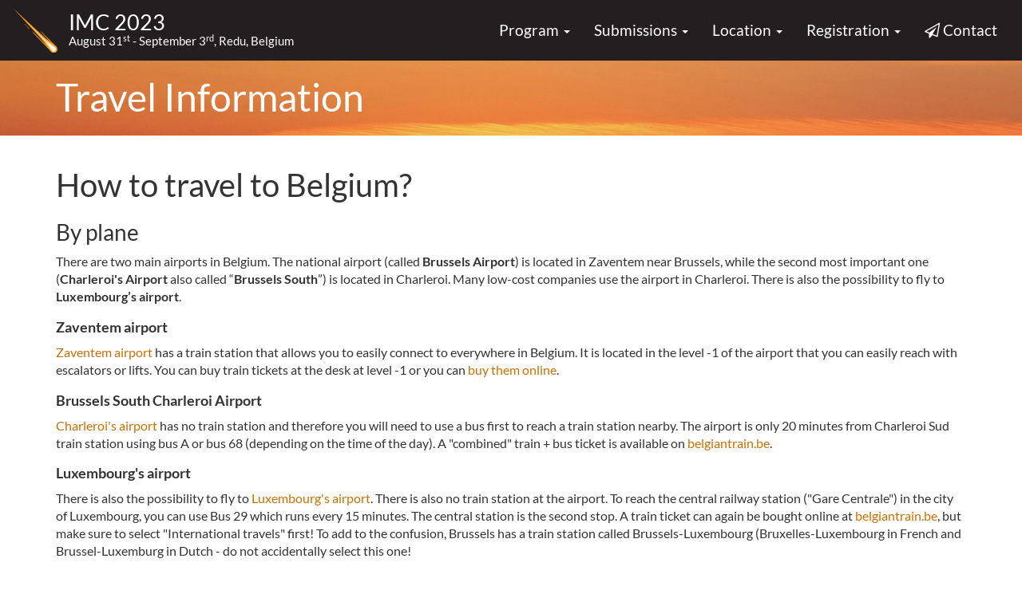

--- FILE ---
content_type: text/html; charset=UTF-8
request_url: https://imc2023.imo.net/travel
body_size: 5738
content:
<!DOCTYPE html>
<html lang="en">
<head>
  <title>IMC 2023 - August 31st - September 3rd, Redu, Belgium</title>

  <link rel="shortcut icon" href="/img/ico/favicon.png" type="image/png" />

  <meta charset="UTF-8" />
  <meta http-equiv="X-UA-Compatible" content="IE=edge">
  <meta name="viewport" content="width=device-width, initial-scale=1">
  <meta name="description" content="International Meteor Conference (IMC 2023) August 31<sup>st</sup> - September 3<sup>rd</sup> 2023, Redu, Belgium">
  <meta name="keywords" content="IMC, IMO, Meteor, Conference">
  <meta name="author" content="Vincent Perlerin for Mike Hankey and Associates LLC">

  <meta property="og:url"                content="https://imc2023.imo.net" />
  <meta property="og:type"               content="website" />
  <meta property="og:title"              content="International Meteor Conference (IMC 2023) August 31<sup>st</sup> - September 3<sup>rd</sup> 2023, Redu, Belgium" />
  <meta property="og:description"        content="Come to the annual meeting of the International Meteor Organization and meet amateurs from all over the world who engage in meteor observation, analysis and instrumentation." />
  <meta property="og:image"              content="https://imc2023.imo.net/img/imc2020-fb2.jpg" />

  <link href="/css/main.css" rel="stylesheet"/>
  <link href="https://cdnjs.cloudflare.com/ajax/libs/blueimp-gallery/2.22.0/css/blueimp-gallery.min.css"  rel="stylesheet"/>

  
</head>
<body id="">

<div id="wrap">

    

    <div class="container">
      <nav class="navbar navbar-default navbar-fixed-top" id="top-bar" role="navigation">
        <div class="container-fluid">

          <div class="navbar-header">
            <button type="button" class="navbar-toggle toggle-menu menu-right jPushMenuBtn menu-active" data-toggle="collapse" data-target="#navbar-collapse-1">
              <span class="sr-only">Toggle navigation</span>
              <span class="icon-bar"></span>
              <span class="icon-bar"></span>
              <span class="icon-bar"></span>
            </button>
            <a class="navbar-brand" href="/"><img src="/img/imc2022-logo-s.svg"></a>
            <a href="/" class="imc">
                <span class="imc-tit">IMC 2023</span>
                <span class="imc-info">August 31<sup>st</sup> - September 3<sup>rd</sup>, Redu, Belgium</span>
            </a>
          </div>


           <div class="collapse navbar-collapse cbp-spmenu cbp-spmenu-vertical cbp-spmenu-right" id="navbar-collapse-1">
            <ul class="nav navbar-nav navbar-right">

                <li class="text-center m-onl">
                  <a class="imc-m-l" href="http://imc2023.amsmeteors.org"><img src="/img/imc2023-logo.png" height="100" width="140" class="img-responsive"></a>
                  <div style="margin:1rem .5rem">
                    <span class="imc-info-m">August 31<sup>st</sup> - September 3<sup>rd</sup>, Redu, Belgium</span>
                  </div>
                </li>

                <li class="dropdown">
                                    <a href="#" class="dropdown-toggle " data-toggle="dropdown" role="button" aria-haspopup="true" aria-expanded="false">Program <span class="caret"></span></a>
                  <ul class="dropdown-menu">

                    <li ><a href="/program">Program</a></li>
                    <li ><a href="/workshop">Radio Workshop</a></li>

                    <li ><a href="/participants">Participants</a></li>
                    <li ><a href="/excursion">Excursion</a></li>
                    <li ><a href="/soc">Scientific and Local Organizing Committee</a></li>

                    <li ><a href="/vip">Vip Activities</a></li>

                                  </ul>
                </li>


                <li class="dropdown">
                                    <a href="#" class="dropdown-toggle " data-toggle="dropdown" role="button" aria-haspopup="true" aria-expanded="false">Submissions <span class="caret"></span></a>
                  <ul class="dropdown-menu">
                    <li ><a href="/guideline">Submission and Proceedings Guidelines</a></li>
                    <li ><a href="/topics">Topics</a></li>
                                      </ul>
                </li>


                <li class="dropdown">
                                    <a href="#" class="dropdown-toggle active" data-toggle="dropdown" role="button" aria-haspopup="true" aria-expanded="false">Location <span class="caret"></span></a>
                  <ul class="dropdown-menu">

                    <li ><a href="/venue">Conference Venue</a></li>
                    <li ><a href="/extra_accomodation">Additional accommodation</a></li>

                                        <li class="active"><a href="/travel">Travel Info</a></li>
                    <li ><a href="/praticalinfo">Practical Info</a></li>
                  </ul>
                </li>


                <li class="dropdown">
                                    <a href="#" class="dropdown-toggle " data-toggle="dropdown" role="button" aria-haspopup="true" aria-expanded="false">Registration <span class="caret"></span></a>
                  <ul class="dropdown-menu">
                    <li ><a href="/reg_choice">Registration</a></li>
                <li style="display:none" ><a href="/registration_online">Registration (online participants)</a></li>
                    <li ><a href="/payment">Payment</a></li>
                    <li ><a href="/imo">IMO Membership</a></li>
                  </ul>
                </li>


                <li>
                                        <a href="/contact"><span class="fa fa-send-o"></span> Contact</a>
                </li>
                <li class="text-center m-onl nb">
                    <p>
                        <a href="/disclaimer">Service agreement and disclaimer</a> <br/>
                        developed &amp; maintained by<br/><a href="http://www.mikehankey.com/" target="_blank">Mike Hankey &amp; Associates, LLC</a><br/>
                        &copy; 2026                    </p>
                </li>
            </ul>
          </div>

        </div>
      </nav>
</div>




<!--[if lt IE 9]>
    <div class="container"><div class="alert alert-danger dmt text-center">
        <h2 class="nmt nmb">Your Browser is outdated</h2>
        <strong>This site doesn't work with your version of Internet Explorer.</strong><br/>
        <strong>It's really time to update, or even better, go for a smarter browser.<br/>Like <a href="http://www.apple.com/safari/">Safari</a>, <a href="http://www.google.com/chrome">Google Chrome</a>, <a href="http://www.mozilla.com/en-US/firefox/firefox.html">Firefox</a> or <a href="http://www.opera.com/download/">Opera</a>.
    </div></div>
<![endif]-->

<noscript>
    <div class="container">
        <div class="alert alert-danger dmt text-center">
            <h2 class="nmt nmb">Javascript Required</h2>
            Javascript is required: please enable javascript on your browser.
        </div>
    </div>
</noscript>
<div id="main-col">

<div id="illustration" class="title">
    <div class="container clearfix">
        <h1 class="pull-left">Travel Information</h1>
    </div>
</div>

<div class="container">

    <div class="row">

        <div class="col-md-12 text-only">

          <h2>How to travel to Belgium?</h2>
          <h3>By plane</h3>
          <p>There are two main airports in Belgium. The national airport (called <b>Brussels Airport</b>) is located in Zaventem near Brussels, while the second most important one (<b>Charleroi's Airport</b> also called “<b>Brussels South</b>”) is located in Charleroi.  Many low-cost companies use the airport in Charleroi. There is also the possibility to fly to <b>Luxembourg’s airport</b>. </p>

          <h4>Zaventem airport</h4>
          <p><a href="https://www.brusselsairport.be/en/passengers">Zaventem airport</a> has a train station that allows you to easily connect to everywhere in Belgium. It is located in the level -1 of the airport that you can easily reach with escalators or lifts.  You can buy train tickets at the desk at level -1 or you can <a href="https://www.belgiantrain.be/en">buy them online</a>.</p>

          <h4>Brussels South Charleroi Airport</h4>
          <p><a href="https://www.brussels-charleroi-airport.com/en">Charleroi's airport</a> has no train station and therefore you will need to use a bus first to reach a train station nearby. The airport is only 20 minutes from Charleroi Sud train station using bus A or bus 68 (depending on the time of the day). A "combined" train + bus ticket is available on <a href="https://www.belgiantrain.be/en">belgiantrain.be</a>.</p>

          <h4>Luxembourg's airport</h4>
          <p>There is also   the possibility to fly to <a href="https://www.lux-airport.lu/">Luxembourg's airport</a>. There is also no train station at the airport.
            To reach the central railway station ("Gare Centrale") in the city of Luxembourg, you can use Bus 29 which runs every 15 minutes. The central station is the second stop. A train ticket  can again be bought online at <a href="https://www.belgiantrain.be/en">belgiantrain.be</a>, but make sure to select "International travels" first! To add to the confusion, Brussels has a train station called Brussels-Luxembourg (Bruxelles-Luxembourg in French and Brussel-Luxemburg in Dutch - do not accidentally select this one!</p>


          <h3>By Train</h3>
          <p>There are several main cities in Belgium that can be reached using high-speed international trains:</p>
          <ul>
            <li><a href="https://www.eurostar.com/be-en">Eurostar</a> to Brussels,</li>
            <li><a href="https://www.thalys.com/">Thalys</a> to Brussels, Antwerpen or Liège,</li>
            <li><a href="https://www.belgiantrain.be/en">TGV</a> to Brussels, Liège.</li>
          </ul>
         <p>If you arrive in Brussels, there are 3 main train stations there, called (respectively in French and Dutch) Bruxelles-Midi / Brussels Zuid, Bruxelles-Central / Brussel-Centraal, and Bruxelles-Nord / Brussel-Noord.  Eurostar and Thalys trains stop in Bruxelles-Midi. Several Thalys trains or TGV also stop in Liège-Guillemins.</p>




          <h2>How to reach the Euro Space Center?</h2>

          <h3>By car</h3>
          <p>If you come to Belgium by car or if you rent a car at the airport, the ESC is very easy to reach.  It is located near exit 24 of the E411 Highway. The exact address is:</p>

          <blockquote>
            Devant les Hêtres 1,<br>6890 Libin, Belgium*
            <br><br>
            <a href="https://goo.gl/maps/WdzPZYmfjXfJNU4c7">Latitude  50°0'29" N / Longitude 5°13'9.8" E</a>
          </blockquote>
          <p><em>* The ESC is in the town of Redu, which is part of the municipality of Libin.</em></p>

          <p>There is a very big and free parking there.</p>

          <h3>By train</h3>

          <p>You will need to reach the train station of Libramont where we will pick you up and drive you to the Euro Space Center, which is about 18 km from that train station. Below you will find the most obvious ways to reach this train station if you arrive to Belgium by plane or international train. To check the schedule and/or order tickets online, visit <a href="https://www.belgiantrain.be/en" target="_blank">belgiantrain.be</a>.</p>

          <p>You will notice that this site shows you both bus and train stations! The train stations are identified with the <svg xmlns="http://www.w3.org/2000/svg" viewBox="0 0 566.9 379.8" style="width: 1.75rem; height: 1.25rem; vertical-align: middle; display: inline-block;"><path fill="#27599D" d="M283.9,366.6c-148.7,0-269.3-78.8-269.3-176s120.6-176,269.3-176s269.3,78.8,269.3,176S432.6,366.6,283.9,366.6 M507,190.6c0-86.9-99.9-157.3-223.1-157.3S60.8,103.8,60.8,190.6s99.9,157.3,223.1,157.3S507,277.5,507,190.6"/> <path fill="#27599D" d="M280.8,70.6c69.4,0,113.1,32.7,113.1,65.4c0,27-18.2,40.8-23.2,43.4c-10.8,5.4-1.9,6.3,1.9,7.5 c3.8,1.3,37.1,17.6,37.1,49.6c0,43.7-50.6,76.7-128.2,76.7c-55,0-97.3-26.3-111.9-35.8c-7.2-4.7-6-6.9-3.8-9.1 c2.2-2.2,8.2-9.4,11.3-13.2c3.1-3.8,4.4-1.9,6.6-0.9c2.2,0.9,7.2,2.2,7.2-4.4V132.2c0-6.3-2.5-6.6-5.3-4.7 c-2.8,1.9-6.3,6.6-10.7,1.9c-4.4-4.7-6.3-6.6-9.4-10.7c-3.1-4.1-2.8-6.4,1.9-10.1C182.1,97,220.7,70.6,280.8,70.6 M251.9,111.5v54.4 c0,6,2.8,6.3,5.3,6.3h27.3c5.6,0,37.4-5.3,37.4-36.8c0-31.4-30.8-35.8-35.2-35.8H266C259.7,99.5,251.9,102.5,251.9,111.5  M268.8,283.3h25.7c5.5,0,43.6-5.1,43.6-41.7c0-36.6-39.3-42.8-46.3-42.8h-33.9c-3.1,0-6.6,1.2-6.6,8.1v64.7 C251.3,282,261,283.3,268.8,283.3"/></svg> logo of the Belgian Railways before their name. The train station of Brussels Airport is identified as "<svg xmlns="http://www.w3.org/2000/svg" viewBox="0 0 566.9 379.8" style="width: 1.75rem; height: 1.25rem; vertical-align: middle; display: inline-block;"><path fill="#27599D" d="M283.9,366.6c-148.7,0-269.3-78.8-269.3-176s120.6-176,269.3-176s269.3,78.8,269.3,176S432.6,366.6,283.9,366.6 M507,190.6c0-86.9-99.9-157.3-223.1-157.3S60.8,103.8,60.8,190.6s99.9,157.3,223.1,157.3S507,277.5,507,190.6"/> <path fill="#27599D" d="M280.8,70.6c69.4,0,113.1,32.7,113.1,65.4c0,27-18.2,40.8-23.2,43.4c-10.8,5.4-1.9,6.3,1.9,7.5 c3.8,1.3,37.1,17.6,37.1,49.6c0,43.7-50.6,76.7-128.2,76.7c-55,0-97.3-26.3-111.9-35.8c-7.2-4.7-6-6.9-3.8-9.1 c2.2-2.2,8.2-9.4,11.3-13.2c3.1-3.8,4.4-1.9,6.6-0.9c2.2,0.9,7.2,2.2,7.2-4.4V132.2c0-6.3-2.5-6.6-5.3-4.7 c-2.8,1.9-6.3,6.6-10.7,1.9c-4.4-4.7-6.3-6.6-9.4-10.7c-3.1-4.1-2.8-6.4,1.9-10.1C182.1,97,220.7,70.6,280.8,70.6 M251.9,111.5v54.4 c0,6,2.8,6.3,5.3,6.3h27.3c5.6,0,37.4-5.3,37.4-36.8c0-31.4-30.8-35.8-35.2-35.8H266C259.7,99.5,251.9,102.5,251.9,111.5  M268.8,283.3h25.7c5.5,0,43.6-5.1,43.6-41.7c0-36.6-39.3-42.8-46.3-42.8h-33.9c-3.1,0-6.6,1.2-6.6,8.1v64.7 C251.3,282,261,283.3,268.8,283.3"/></svg> Airport" (not to be confused with "<svg xmlns="http://www.w3.org/2000/svg" viewBox="0 0 566.9 379.8" style="width: 1.75rem; height: 1.25rem; vertical-align: middle; display: inline-block;"><path fill="#27599D" d="M283.9,366.6c-148.7,0-269.3-78.8-269.3-176s120.6-176,269.3-176s269.3,78.8,269.3,176S432.6,366.6,283.9,366.6 M507,190.6c0-86.9-99.9-157.3-223.1-157.3S60.8,103.8,60.8,190.6s99.9,157.3,223.1,157.3S507,277.5,507,190.6"/> <path fill="#27599D" d="M280.8,70.6c69.4,0,113.1,32.7,113.1,65.4c0,27-18.2,40.8-23.2,43.4c-10.8,5.4-1.9,6.3,1.9,7.5 c3.8,1.3,37.1,17.6,37.1,49.6c0,43.7-50.6,76.7-128.2,76.7c-55,0-97.3-26.3-111.9-35.8c-7.2-4.7-6-6.9-3.8-9.1 c2.2-2.2,8.2-9.4,11.3-13.2c3.1-3.8,4.4-1.9,6.6-0.9c2.2,0.9,7.2,2.2,7.2-4.4V132.2c0-6.3-2.5-6.6-5.3-4.7 c-2.8,1.9-6.3,6.6-10.7,1.9c-4.4-4.7-6.3-6.6-9.4-10.7c-3.1-4.1-2.8-6.4,1.9-10.1C182.1,97,220.7,70.6,280.8,70.6 M251.9,111.5v54.4 c0,6,2.8,6.3,5.3,6.3h27.3c5.6,0,37.4-5.3,37.4-36.8c0-31.4-30.8-35.8-35.2-35.8H266C259.7,99.5,251.9,102.5,251.9,111.5  M268.8,283.3h25.7c5.5,0,43.6-5.1,43.6-41.7c0-36.6-39.3-42.8-46.3-42.8h-33.9c-3.1,0-6.6,1.2-6.6,8.1v64.7 C251.3,282,261,283.3,268.8,283.3"/></svg> Zaventem", the station serving the village of Zaventem).</p>

          <ol type="a" style="margin-left: 2rem;">
            <li style="margin-bottom: 2rem;">
              <h4 style="font-weight: normal">If you arrive to Belgium via the <b>Brussels Airport in Zaventem</b>:</h4>
              <ul>
                  <li style="margin-bottom: 1rem;">Take any train that passes via <b>Brussels</b> (there are 3 or 4 per hour) then get off at <b>Brussels North</b> (first train station in Brussels when you come from the airport).<br><i>Duration of the journey : 10 min</i></li>
                  <li style="margin-bottom: 1rem;"> In Brussels North, take an IC (Inter City) train to <b>Luxembourg</b> and stop in <b>Libramont</b>. There are 8 intermediate stops (Bruxelles-Schuman, Bruxelles-Luxembourg, Ottignies, Gembloux, Namur, Ciney, Marloie, Rochefort-Jemelle).<br><i>Duration of the journey : 2h08m</i>
                  </li>
              </ul>
              <i>Total duration of the journey : approximately 2.5 hours</i>
            </li>

            <li style="margin-bottom: 2rem;">
              <h4 style="font-weight: normal">If you arrive to Belgium via <b>Brussels South Charleroi Airport</b>:</h4>
              <ul>
                <li style="margin-bottom: 1rem;">
                  Take the bus (<b>A or 68</b>) to <b>Charleroi Sud</b> train station.
                  <br><i>Duration of the journey: about 20 min.</i>
                </li>
                <li style="margin-bottom: 1rem;">
                  Take the <b>IC</b> (Inter City) train in direction of <b>Namur</b>. Get off at <b>Namur</b>. There is one intermediate stop (Tamines).
                  <br><i>Duration of the journey : 32 min.</i>
                </li>
                <li style="margin-bottom: 1rem;">
                  Take the <b>IC</b> (Inter City) train in direction of <b>Arlon and Luxembourg</b>. Get off at <b>Libramont</b>. There are three intermediate stops (Ciney, Marloie, Rochefort-Jemelle).
                  <br><i>Duration of the journey : 1h05.</i><br>
                  If you take a P train in Namur, there are about 14 stops and total travel is about 45 minutes longer.
                </li>
              </ul>
              <i>Total duration of the journey (with an IC train): approximately 2.5 hours</i>
            </li>


            <li style="margin-bottom: 2rem;">
              <h4 style="font-weight: normal">If you arrive to Belgium via <b>Luxembourg Airport</b></h4>
              <ul>
                <li style="margin-bottom: 1rem;">Take the bus to the central train station in the city of <b>Luxembourg</b>
                  <br><i>Duration of the journey : 1h00.</i>
                </li>
                <li style="margin-bottom: 1rem;">
                  Take the IC (Inter City) train to <b>Namur and Bruxelles-Midi</b>. Get off at <b>Libramont</b>.  There are two intermediate stops (Arlon, Marbehan).
                  <br><i>Duration of the journey : 52 min.</i>
                </li>

              </ul>
              <i>Total duration of the journey: approximately 2 hours</i>
            </li>


            <li style="margin-bottom: 2rem;">
              <h4 style="font-weight: normal">If you arrive to Belgium via <b>Bruxelles-Midi</b> train station</b></h4>
              <ul>
                <li style="margin-bottom: 1rem;">
                  Take an <b>IC</b> (Inter City) train to <b>Luxembourg</b> and get off at <b>Libramont</b>. There are 10 intermediate stops (Bruxelles-Central, Bruxelles-Nord, Bruxelles-Schuman, Bruxelles-Luxembourg, Ottignies, Gembloux, Namur, Ciney, Marloie, Rochefort-Jemelle).
                  <br><i>Duration of the journey : 2h19</i>
                </li>
              </ul>
            </li>

            <li style="margin-bottom: 2rem;">
              <h4 style="font-weight: normal">If you arrive to Belgium via <b>Liège-Guillemins</b> train station</b></h4>
              <ul>
                <li style="margin-bottom: 1rem;">
                  Take an <b>IC</b> (Inter City) train to <b>Namur</b>. Get off at Namur. There are four intermediate stops (Flémalle-Haute, Huy, Statte, Andenne).
                  <br><i>Duration of the journey : 51 min</i>
                </li>
                <li>
                  Take the <b>IC</b> (Inter City) train to <b>Arlon and Luxembourg</b>.  Get off at <b>Libramont</b>.  There are three intermediate stops (Ciney, Marloie, Rochefort-Jemelle).
                  <br><i>Duration of the journey: 1h05.</i>
                </li>
                <i>Total duration of the journey: approximately 2.5 hours</i>
              </ul>
            </li>

          </ol>


          <h3>By bus</h3>
          <p>The ESC is located in Transinne and is hardly accessible via public transportation. There is only one bus (number 61) going to ESC from the train station in Libramont at approximately 12 km.  The bus is not very regular (it does not run every hour for example) so you should plan your trip using <a href="https://www.letec.be/">this website</a>:    entering “Libramont gare” and “Transinne Euro Space Center”</p>

          <p>If none of the above-mentioned travel options suits you - please, <a href="/contact">contact the LOC</a>!</p>

   </div>
</div>
</div>
</div></div>
</div></div></div>
<div id="footer-container">
        <footer role="contentinfo" id="footer">
        <div class="container text-center">
                   <p>                       developed &amp; maintained by <a href="http://www.mikehankey.com/" target="_blank">Mike Hankey &amp; Associates, LLC</a>  &copy; 2026 - <a href="/disclaimer">Service agreement &amp; disclaimer</a> - <a href="/gdpr">Data Protection and Privacy</a>
                  </p>
         </div>
  </footer>
   </div>
 
 
 
    <script src="/js/main.js"></script>
    <script src="https://cdnjs.cloudflare.com/ajax/libs/blueimp-gallery/2.22.0/js/jquery.blueimp-gallery.min.js"></script>
    <div id="blueimp-gallery" class="blueimp-gallery" data-start-slideshow="true">
        <div class="slides"></div>
        <h3 class="title"></h3>
        <a class="prev">‹</a>
        <a class="next">›</a>
        <a class="close">×</a>
        <a class="play-pause"></a>
        <ol class="indicator"></ol>
    </div>
</body>
</html>

--- FILE ---
content_type: image/svg+xml
request_url: https://imc2023.imo.net/img/imc2022-logo-s.svg
body_size: 1521
content:
<svg xmlns="http://www.w3.org/2000/svg" viewBox="0 0 136.96 135.91"><defs><style>.a{fill:#f39200;}.b{fill:#fbdaa0;}.c{fill:#fff;}</style></defs><title>imc2022-logo-s</title><path class="a" d="M61.85,75.88c3.95,3.95,6.89,8.54,10.74,12.49L83.89,99.85l20,20.48,8,8.17,6.24,6.24,1.19,1.19a2.48,2.48,0,0,0,1.19.83,1.65,1.65,0,0,0,1.19-.18,1.74,1.74,0,0,0,.64-0.83,1.65,1.65,0,0,0-.09-1.38L122,134l-5.42-5.42-6.24-6.24-8.17-8-20.48-20L70.21,83c-1.93-1.93-4.5-3.49-6.43-5.51l-1.47-1.47-0.37-.37" transform="translate(-4.87 -7.41)"/><path class="a" d="M35.59,49.89l19.83,21L56,71.2l0.55-.28a0.83,0.83,0,0,0,0-1.1L35.59,49.89" transform="translate(-4.87 -7.41)"/><path class="a" d="M88,75.6C91.33,78.91,93.9,83,97.2,86.35l9.46,9.73,16.8,17.26,6.7,6.89,5.23,5.23,1,1a1.64,1.64,0,0,0,2.3-2.2l-0.28-.37-4.59-4.5-5.23-5.23-6.89-6.7-17.26-16.8-9.73-9.46c-1.65-1.65-3.86-2.75-5.51-4.32L88,75.7" transform="translate(-4.87 -7.41)"/><path class="a" d="M5.93,8.48L76.82,73.22a390.46,390.46,0,0,0,59.87,49h0A11.48,11.48,0,0,1,138.44,140h0a11.48,11.48,0,0,1-17.63-1.74h0a390.55,390.55,0,0,0-49-59.87L6,8.48C4.46,7,4.55,7.1,5.93,8.48Z" transform="translate(-4.87 -7.41)"/><path class="b" d="M43.21,45.58l40.86,38.2a329.66,329.66,0,0,0,50.51,41.41h0a8.17,8.17,0,0,1,1.29,12.49,8,8,0,0,1-12.31-1.29v-0.18A329.57,329.57,0,0,0,82.15,85.71L43.21,45.58" transform="translate(-4.87 -7.41)"/><path class="c" d="M133.75,135.2h0a5.42,5.42,0,0,0-.83-8.26L110.7,112.15l14.78,22.22A5.42,5.42,0,0,0,133.75,135.2Z" transform="translate(-4.87 -7.41)"/></svg>